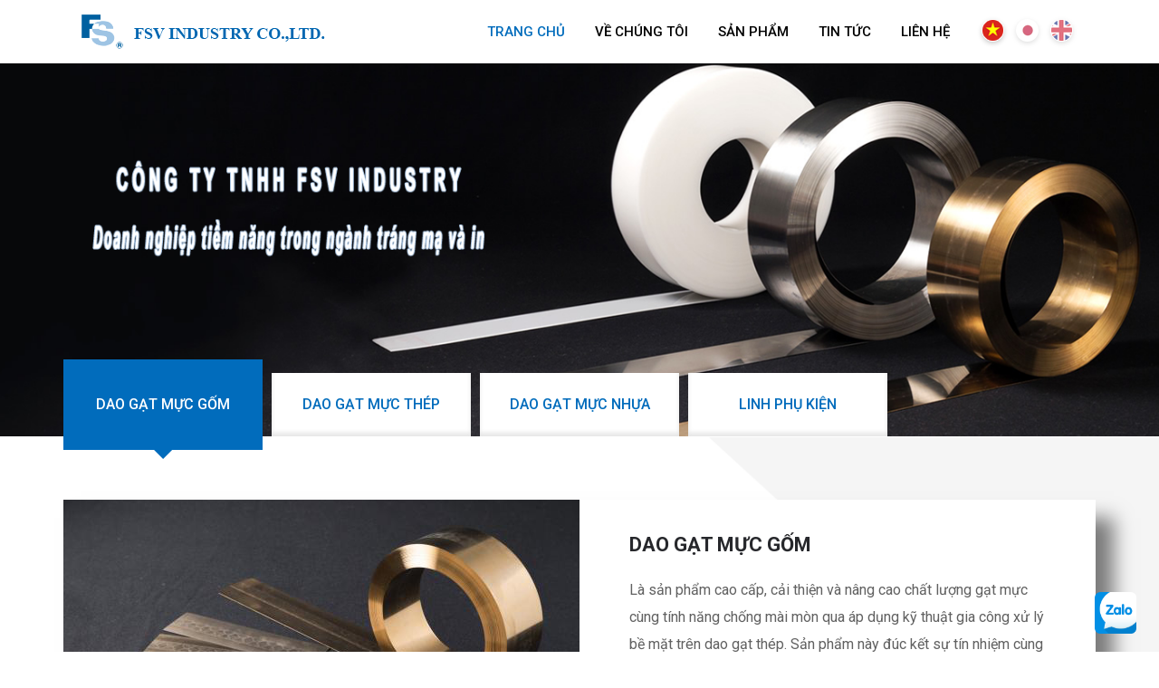

--- FILE ---
content_type: text/html; charset=UTF-8
request_url: https://www.fsv-industry.com/
body_size: 6717
content:

<!doctype html>
<html>
<head>
<base href="https://www.fsv-industry.com/" />

<meta charset="utf-8">
<meta name="description" content="#FSV INDUSTRY CO.,LTD.
#Công ty TNHH FSV INDUSTRY
#K Ceramic Doctor Blade HQ Series
#Dao gạt mực Gốm 
#Steet Doctor Hi-Blade Series
#Dao gạt mực Thép 
#Plastic Doctor Blade Series
#Dao gạt mực Nhựa " />
<meta name="keywords" content="#FSV INDUSTRY CO.,LTD.
#Công ty TNHH FSV INDUSTRY
#K Ceramic Doctor Blade HQ Series
#Dao gạt mực Gốm 
#Steet Doctor Hi-Blade Series
#Dao gạt mực Thép 
#Plastic Doctor Blade Series
#Dao gạt mực Nhựa " />

<meta name="robots" content="noodp,index,follow" />
<meta name='revisit-after' content='7 days' />
<meta http-equiv="content-language" content="vi" />
<meta http-equiv="Content-Type" content="text/html; charset=utf-8" />
<link href="upload/company/-15087471874.jpg" rel="shortcut icon" type="image/x-icon" />

<meta name = "viewport" content = "user-scalable=no, width=device-width">


<meta name="author" content="" />
<meta name="copyright" content="" />

<title>CÔNG TY TNHH FSV INDUSTRY </title>



<!-- <link href="media/css/responsive.css" rel="stylesheet" type="text/css">  -->
<link href="css/font-awesome/css/font-awesome.css" rel="stylesheet"/>

<!-- <link rel="stylesheet" type="text/css" href="//fonts.googleapis.com/css?family=Open+Sans" /> -->

<link href="media/css/quick-alo-phone.css" rel="stylesheet" type="text/css">
  <link rel="stylesheet" href="https://maxcdn.bootstrapcdn.com/bootstrap/3.3.7/css/bootstrap.min.css">


  <link rel="stylesheet" type="text/css" href="css/component.css" />
   <link href="media/owl/owl.carousel.min.css" rel="stylesheet">
    <link href="media/owl/owl.theme.default.css" rel="stylesheet">




<link href="css/style.css" rel="stylesheet" type="text/css">

    <link href="css/menu.css" rel="stylesheet">

<!--face-->
<div id="fb-root"></div>
<script>(function(d, s, id) {
  var js, fjs = d.getElementsByTagName(s)[0];
  if (d.getElementById(id)) return;
  js = d.createElement(s); js.id = id;
  js.src = "//connect.facebook.net/vi_VN/sdk.js#xfbml=1&version=v2.8";
  fjs.parentNode.insertBefore(js, fjs);
}(document, 'script', 'facebook-jssdk'));</script>




<script type="text/javascript" src="media/js/jquery-2.2.1.js"></script>




<script type="text/javascript" src="media/js/jquery.easing.1.3.js"></script>
<script type="text/javascript" src="media/js/jquery.mousewheel.min.js"></script>   
<script type="text/javascript" src="media/js/ImageScroller.js"></script>

<script type="text/javascript" src="media/owl/owl.carousel.min.js"></script>





<!--GOOGLE ANALYTICS + GOOGLE WEBMASTER-->
<!-- Global site tag (gtag.js) - Google Analytics -->
<script async src="https://www.googletagmanager.com/gtag/js?id=UA-85412208-7"></script>
<script>
  window.dataLayer = window.dataLayer || [];
  function gtag(){dataLayer.push(arguments);}
  gtag('js', new Date());

  gtag('config', 'UA-85412208-7');
</script>


<link href="https://fonts.googleapis.com/css2?family=Roboto:wght@300&display=swap" rel="stylesheet">
<link href="https://fonts.googleapis.com/css2?family=Roboto&display=swap" rel="stylesheet">
<link href="https://fonts.googleapis.com/css2?family=Roboto:wght@500&display=swap" rel="stylesheet">
<link href="https://fonts.googleapis.com/css2?family=Roboto:wght@700&display=swap" rel="stylesheet">
</head>

<body  style="">
	



<div id="wrapper">


			<!--header-->
		
<div id="header" class="width_100">

	

		<div class="marginheader">

			<div class="width_100" id="menutop">
				<div id="logo">
						<a href=""><img src="upload/company/logo-15071036288.png"></a>
				</div>
				<div id="menu1">
					<ul>
						<li class="active" ><a href="">Trang chủ</a></li>
						<li class="" ><a href="ve-chung-toi.html">về chúng tôi</a></li>
						<li class="" ><a href="san-pham.html">Sản phẩm</a></li>
					
											<li class="" ><a href="tin-tuc.html">Tin tức</a></li>
						<li class="" ><a href="lien-he.html">liên hệ</a></li>
					</ul>


					<div class="iconngonngu">
						<img src="img/icon02.png">
					</div>
					<div class="ngonngu">
							<a href="index.php?com=ngonngu&lang=vi"><img src="img/vi.png"></a>
							<a href="http://www.fuji-shoko.co.jp/" target="blank"><img src="img/jp.png"></a>
							<a href="index.php?com=ngonngu&lang=en"><img src="img/en.png"></a>
					</div>
					<div class="menures">
							


<div class="menu_mobile" style="position: relative;z-index: 999999;width: 40px;">
                                <div class="icon_menu">
                                    <span>&nbsp;</span>
                                


                                </div>
                             
                                <div class="divmm">
                                    <div class="mmContent">
                                        <div class="mmMenu">


                                      
                                          
                                        
                                            <div class="space_block_menu" style="    padding: 10px 0;
    font-size: 14px;
    text-transform: uppercase;
    padding-left: 14px; ">MENU</div>
                                            <div class="menucon">
                                            
                                            
                                                <ul>
                                                        
                                                          <li class="active" ><a href="">Trang chủ</a></li>
                                                          <li class="" ><a href="ve-chung-toi.html">về chúng tôi</a></li>
                                             
                                                        <li> <a   href="san-pham.html"> Sản phẩm </a>
                                                                                                                    <div class="button-submenu"></div>
                                                          <ul class="sub11">
                                                                                                                        <li class=""><a href="dao-gat-muc-gom-204.html">
                                                              DAO GẠT MỰC GỐM                                                              </a>
                                                             
                                                            </li>
                                                                                                                        <li class=""><a href="dao-gat-muc-thep-205.html">
                                                              DAO GẠT MỰC THÉP                                                              </a>
                                                             
                                                            </li>
                                                                                                                        <li class=""><a href="dao-gat-muc-nhua-208.html">
                                                              DAO GẠT MỰC NHỰA                                                              </a>
                                                             
                                                            </li>
                                                                                                                        <li class=""><a href="linh-phu-kien-207.html">
                                                              LINH PHỤ KIỆN                                                              </a>
                                                             
                                                            </li>
                                                                                                                      </ul>
                                                                                                                  </li>
                                           
                                                        <li class="" ><a href="tin-tuc.html">Tin tức</a></li>
                                                         <li class="" ><a href="lien-he.html">liên hệ</a></li>
                                                </ul> 
                                             </div>


                                              <div class="space_block_menu">&nbsp;</div>

                                                <div class="menucon">

                                                 <ul>
                                                    <li><a>Hotline: 0251-3566-020 / 022</a></li>
                                                  </ul>
                                                </div>
                                        </div>
                                        <div class="close-mmenu"></div>
                                    </div>
                                    <div class="divmmbg"></div>
                                </div>
                                <div class="clear"></div>
                            </div>



<script type="text/javascript">$(".menu_mobile .icon_menu").click(function(event){$(this).parent().find(".divmm").addClass('show');$('.menu_mobile').addClass("showmenu");$('html').addClass("openmenu");$('body').css({})});$(".menu_mobile .divmm .divmmbg , .menu_mobile .divmm .mmContent .close-mmenu").click(function(event){$(this).parents(".menu_mobile").find(".divmm").removeClass('show');setTimeout(function(){$('.menu_mobile').removeClass("showmenu");$('html').removeClass("openmenu")},500)});$(window).resize(function(){if($(window).innerWidth()>1199){$(".menu_mobile").find(".divmm").removeClass('show');$('.menu_mobile').removeClass("showmenu");$('html').removeClass("openmenu")}});$('.button-submenu').click(function(e){e.preventDefault();if(!$(this).hasClass('showcon1'))
{$(this).addClass('showcon1');$(this).closest("li").children(".sub11").addClass('showcon2')}else{$(this).removeClass('showcon1');$(this).closest("li").children(".sub11").removeClass('showcon2')}});</script>					</div>
					
				</div>

			</div>
				

		</div>


</div>

		

		
		




<div id="mucslider" class="width_100">

	











						<div id="owl-slider" class="owl-carousel owl-theme">





									


										  <div class="item">



										  	                                                <a href="" target="_blank" title=""><img style="width: 100%"  src="thumb/1366x440/1/upload/hinhanh/slide-moi15937655622-16031766701.png"  alt=""/>

                                             






                                                </a>

                                                

                                            </div>

                                        

                                      
						</div>






	



</div>




	

		<div id="content" class="width_100">
		 		
	<div id="topmenu" class="width_100">


		<div class="container">

				<div class="menucat  main_menu"  >


						<ul>
															<li class="current" rel="204">
										<div>
												<span>DAO GẠT MỰC GỐM</span>
										</div>
								</li>
															<li class="" rel="205">
										<div>
												<span>DAO GẠT MỰC THÉP</span>
										</div>
								</li>
															<li class="" rel="208">
										<div>
												<span>DAO GẠT MỰC NHỰA</span>
										</div>
								</li>
															<li class="" rel="207">
										<div>
												<span>LINH PHỤ KIỆN</span>
										</div>
								</li>
													</ul>

				</div>
		</div>	

</div>

<div class="noidungcat width_100">

		<div class="container">
						<div id="showkhung204" class="khungaboutcat width_100 current">
				<div class="left_cat">
						<a href="san-pham/dao-gat-muc-gom-204.html"><img src="thumb/570x380/1/upload/sanpham/cat1-15924686069.png"></a>
				</div>

				<div class="right_cat">

					<div class="desc_cat width_100">
						<h2>DAO GẠT MỰC GỐM</h2>
						<p>Là sản phẩm cao cấp, cải thiện và nâng cao chất lượng gạt mực cùng tính năng chống mài mòn qua áp dụng kỹ thuật gia công xử lý bề mặt trên dao gạt thép. Sản phẩm này đúc kết sự tín nhiệm cùng lịch sử lâu năm của Fuji Shoko với tư cách Tiên phong trong ngành mạ gốm Dao gạt mực kích thước dài. ※ Chúng tôi cũng có cung cấp các loại Dao gạt của các nước khác nhau. Vui lòng liên hệ với chúng tôi để biết thêm thông tin.</p>
						<div class="xemthemcat width_100">
								<a href="san-pham/dao-gat-muc-gom-204.html">Xem thêm <i class="fa fa-angle-right"></i></a>
						</div>
					</div>
				</div>
			</div>


					<div id="showkhung205" class="khungaboutcat width_100 ">
				<div class="left_cat">
						<a href="san-pham/dao-gat-muc-thep-205.html"><img src="thumb/570x380/1/upload/sanpham/z5t4188-15942862656.jpg"></a>
				</div>

				<div class="right_cat">

					<div class="desc_cat width_100">
						<h2>DAO GẠT MỰC THÉP</h2>
						<p>Dòng dao gạt mực Thép dùng cho máy in Ống đồng, máy in Flexo.
Được sản xuất dựa trên chế độ quản lý chất lượng sản phẩm rất nghiêm ngặt từ khâu nhập nguyên vật liệu đến khâu gia công mài tạo lưỡi dao, kiểm tra xuất hàng... Những kinh nghiệm lâu năm và bí quyết của chúng tôi được đúc kết tại những chi tiết nhỏ nhất của sản phẩm.</p>
						<div class="xemthemcat width_100">
								<a href="san-pham/dao-gat-muc-thep-205.html">Xem thêm <i class="fa fa-angle-right"></i></a>
						</div>
					</div>
				</div>
			</div>


					<div id="showkhung208" class="khungaboutcat width_100 ">
				<div class="left_cat">
						<a href="san-pham/dao-gat-muc-nhua-208.html"><img src="thumb/570x380/1/upload/sanpham/anzr0167-15942862784.jpg"></a>
				</div>

				<div class="right_cat">

					<div class="desc_cat width_100">
						<h2>DAO GẠT MỰC NHỰA</h2>
						<p>Dòng dao gạt mực Nhựa trong in ấn thông thường và phủ mạt.
Sử dụng ổn định ở môi trường dung môi hữu cơ, dầu mỡ, dung dịch axit, dung dịch kiềm yếu. 
Với tính chịu nhiệt, Dao gạt mực Nhựa Hi-PET có thể sử dụng ổn định ở môi trường nhiệt lên đến khoảng 150℃, Hi-PE đến khoảng 120℃, Hi-POM đến khoảng 140℃.</p>
						<div class="xemthemcat width_100">
								<a href="san-pham/dao-gat-muc-nhua-208.html">Xem thêm <i class="fa fa-angle-right"></i></a>
						</div>
					</div>
				</div>
			</div>


					<div id="showkhung207" class="khungaboutcat width_100 ">
				<div class="left_cat">
						<a href="san-pham/linh-phu-kien-207.html"><img src="thumb/570x380/1/upload/sanpham/phukien-15939317694.png"></a>
				</div>

				<div class="right_cat">

					<div class="desc_cat width_100">
						<h2>LINH PHỤ KIỆN</h2>
						<p>Ngoài các dòng sản phẩm Dao gạt mực Gốm, Thép, Nhựa... chúng tôi cũng cung cấp linh phụ kiện phục vụ ngành công nghiệp in như Nẹp dao gạt mực (Doctor Holder), túi lọc mực, Spiral Roller, dao lam các loại, dung dịch tẩy rửa, găng tay bảo hộ, dây tĩnh điện... với chất lượng cao và giá thành hợp lý. Hãy liên hệ với chúng tôi để được biết thêm chi tiết, cám ơn. </p>
						<div class="xemthemcat width_100">
								<a href="san-pham/linh-phu-kien-207.html">Xem thêm <i class="fa fa-angle-right"></i></a>
						</div>
					</div>
				</div>
			</div>


				</div>

</div>

	<section class="muctinhnang width_100">
			<div class="container">
					<div class="title_tc " style="    margin-bottom: 30px;">
									<span style="color: #fff">Đặc trưng và cam kết</span>
					</div>
					<div class="khungtinhnang width_100">
													<div class="item_tinhnang">

									<div class="hinhtinhnang width_100">
											<a href="tinh-nang.html?#key0"><img src="thumb/360x225/1/upload/tinnho/img01-15927962120.jpg"></a>
									</div>
									<div class="motatinhnang width_100">
											<h3><a href="tinh-nang.html?#key0">SẢN XUẤT CUNG CẤP THEO TỪNG ĐƠN ĐẶT HÀNG</a></h3>
											<div class="motatinhnang1111 width_100">
											<p>L&agrave; Nh&agrave; sản xuất, ch&uacute;ng t&ocirc;i tiếp nhận th&ocirc;ng tin theo từng y&ecirc;u cầu kỹ thuật của Qu&yacute; Kh&aacute;ch, sản xuất v&agrave; cung cấp theo từng đơn đặt h&agrave;ng.</p>											</div>
											<div class="xemthemtinhnang width_100">
												<a href="tinh-nang.html?#key0"><img src="img/nutxemthem.png"> Xem thêm</a>
											</div>
									</div>

							</div>
													<div class="item_tinhnang">

									<div class="hinhtinhnang width_100">
											<a href="tinh-nang.html?#key1"><img src="thumb/360x225/1/upload/tinnho/hinh2-15939308888.png"></a>
									</div>
									<div class="motatinhnang width_100">
											<h3><a href="tinh-nang.html?#key1">AN TÂM VỚI CHẤT LƯỢNG SẢN PHẨM CỦA NHẬT BẢN</a></h3>
											<div class="motatinhnang1111 width_100">
											<p>Dao gạt mực của Fuji Shoko được sản xuất tại nh&agrave; m&aacute;y ở Nhật Bản với c&ocirc;ng nghệ xử l&yacute; bề mặt cũng như kỹ thuật tạo lưỡi dao đặc th&ugrave; được khai th&aacute;c v&agrave; ph&aacute;t triển trong nhiều thập ni&ecirc;n qua. FSV Industry chuy&ecirc;n cung cấp c&aacute;c loại Dao gạt mực của Fuji Shoko chất lượng cao.&nbsp;</p>											</div>
											<div class="xemthemtinhnang width_100">
												<a href="tinh-nang.html?#key1"><img src="img/nutxemthem.png"> Xem thêm</a>
											</div>
									</div>

							</div>
													<div class="item_tinhnang">

									<div class="hinhtinhnang width_100">
											<a href="tinh-nang.html?#key2"><img src="thumb/360x225/1/upload/tinnho/hinh3-15939308967.png"></a>
									</div>
									<div class="motatinhnang width_100">
											<h3><a href="tinh-nang.html?#key2">LUÔN NGHIÊN CỨU, KHAI THÁC VÀ PHÁT TRIỂN </a></h3>
											<div class="motatinhnang1111 width_100">
											<p>Với cương vị Ti&ecirc;n phong trong ng&agrave;nh c&ocirc;ng nghệ mạ gốm Dao gạt mực, ch&uacute;ng t&ocirc;i lu&ocirc;n nghi&ecirc;n cứu, khai th&aacute;c, ph&aacute;t triển t&iacute;nh đa dạng v&agrave; n&acirc;ng cao chất lượng sản phẩm đ&aacute;p ứng nhu cầu ng&agrave;y c&agrave;ng cao của Qu&yacute; Kh&aacute;ch n&oacute;i ri&ecirc;ng cũng như ng&agrave;nh c&ocirc;ng nghiệp in n&oacute;i chung.</p>											</div>
											<div class="xemthemtinhnang width_100">
												<a href="tinh-nang.html?#key2"><img src="img/nutxemthem.png"> Xem thêm</a>
											</div>
									</div>

							</div>
						
					</div>

			</div>
	</section>

	<section class="quytrinhlamviec width_100">
				<div class="container">
							<div class="title_tc">
									<span>Kết cấu cơ bản của dao gạt mực</span>
							</div>
							<div class="noidungquytrinh width_100">

									<div class="left_quytrinh">
											<a href="quy-trinh.html"><img src="upload/tinnho/icon-1-15940014961.gif"></a>
									</div>
									<div class="right_quytrinh ">

											<h2>Dao gạt mực Doctor Blade, là bộ phẩn chuẩn xác để gạt mực trong quá trình in, là linh kiện không thể thiếu của máy in</h2>
											<p><p>Lưỡi Dao gạt tiếp x&uacute;c với bề mặt bản in của m&aacute;y in với vai tr&ograve; loại gạt bỏ mực hoặc dung m&ocirc;i phủ dư thừa trong qu&aacute; tr&igrave;nh sản xuất bao b&igrave;... T&ugrave;y theo nhu cầu cũng như điều kiện kỹ thuật của thiết bị cần được&nbsp;<strong>tuyển chọn</strong> h&igrave;nh trạng lưỡi Dao cũng như chất liệu Dao gạt, với Dao gạt mực chuẩn x&aacute;c, th&iacute;ch hợp nhất sẽ đưa ra những sản phẩm in ấn đẹp n&eacute;t v&agrave; chất lượng cao.</p>
<p>Ch&uacute;ng t&ocirc;i chuy&ecirc;n sản xuất v&agrave; cung cấp sản phẩm Dao gạt theo từng nhu cầu v&agrave; đơn đặt h&agrave;ng.</p></p>
											<div class="xemthemcat width_100">
													<a href="quy-trinh.html">Xem thêm <i class="fa fa-angle-right"></i></a>
											</div>
									</div>
							</div>
				</div>
	</section>
	<section class="hosonangluc width_100">
			<div class="container">

					<div class="desc_hoso">

							<h2>Hồ sơ năng lực</h2>
							<p>Công ty TNHH FSV Industry là doanh nghiệp Nhật Bản được đầu tư và chuyển giao công nghệ từ Công ty Cổ phần Fuji Shoko, tiên phong trong lĩnh vực tráng phủ gốm và sản xuất Dao gạt mực, Fuji Shoko đã đồng hành cùng ngành công nghiệp in với năng lực cũng như sự tín nhiệm của Quý Khách trong suốt hơn 5 thập kỷ qua. Công ty TNHH FSV Industry chuyên nhập và cung cấp Dao gạt mực của Fuji Shoko, ngoài ra chúng tôi cũng cung cấp các linh phụ kiện phục vụ ngành in ấn bao bì với chất lượng và giá thành hợp lý.</p>
							<div class="xemthemcat width_100">
													<a href="ve-chung-toi.html">Xem thêm <i class="fa fa-angle-right"></i></a>
											</div>
					</div>

			</div>
	</section>


	<style type="text/css">
		.muctinhnang
		{
			background: url(upload/hinhanh/nentinhnang-15928858990.png) no-repeat center;
			background-size: cover;	
		}
		.hosonangluc
		{
			  background: url(upload/hinhanh/newbanner-15937667054.png) no-repeat center;
    background-size: cover;
		}
	</style>		</div>


		<section class="muclienhe width_100">
		<div class="container">
				<div class="title_lhtc">
						<span>Thông tin liên lạc</span>
				</div>
				<div class="khunglienhe width_100">

					<div class="khunglh1">

						<img src="img/iconphone.png">
						TEL: <span>0251-3566-020 / 022</span>

					</div>
					<div class="khunglh1">
							<img src="img/iconfax.png">
						FAX: <span>0251-3566-021</span>

					</div>
					<div class="khunglh1">
							<img src="img/iconmaill.png">
						EMAIL: <span>m-sano@fsv-industry.com</span>

					</div>
				</div>

				<div class="btnlienhe width_100">
						<a href="lien-he.html"><img src="img/iconmail1.png">Liên hệ</a>
				</div>
		</div>
</section>	

	
	<footer class="width_100">
		

		<div class="container">
			<div class="khungf">
				<div class="colf1 ">


					<div class="logof width_100">
							<a href=""><img src="upload/company/logof-15925400615.png"></a>
					</div>
					<div class="noidungf1 width_100">
							<div class="tieude_f"><span style="color: #ffffff;">Địa chỉ:&nbsp; &nbsp; &nbsp; &nbsp; &nbsp;Đường số 6 (Khu nh&agrave; xưởng Nhật Bản), KCN Nhơn Trạch 3 - Giai đoạn 2, Thị Trấn Hiệp Phước, Huyện Nhơn Trạch, Tỉnh Đồng Nai, Việt Nam</span></div>
<div class="tieude_f"><span style="color: #ffffff;">Điện thoại&nbsp; &nbsp; &nbsp;0251-3566-020/ 022</span></div>
<div class="noidung_f">
<div class="noidung_f"><span style="color: #ffffff;">Fax&nbsp; &nbsp; &nbsp; &nbsp; &nbsp; &nbsp; &nbsp; &nbsp; 0251-3566-021</span></div>
<div class="noidung_f"><span style="color: #ffffff;">Hotline&nbsp; &nbsp; &nbsp; &nbsp; &nbsp; 0916373359</span></div>
<div class="noidung_f"><span style="color: #ffffff;">E-mail&nbsp; &nbsp; &nbsp; &nbsp; &nbsp; &nbsp;m-sano@fsv-industry.com</span></div>
</div>					</div>

				</div>
				<div class="colf2">

					<div class="noidungf2 width_100">

							<ul>
								<li><a href="">Trang Chủ</a></li>
								<li><a href="san-pham.html">Sản Phẩm</a></li>
								<li><a href="tinh-nang.html">Tính Năng</a></li>
								<li><a href="ve-chung-toi.html">Sơ Đồ Năng Lực</a></li>
							</ul>

					</div>

				</div>
				<div class="colf3">

					<div class="noidungf2 width_100">

							<ul>
																<li><a href="san-pham/-204.html">DAO GẠT MỰC GỐM</a></li>
																<li><a href="san-pham/-205.html">DAO GẠT MỰC THÉP</a></li>
																<li><a href="san-pham/-208.html">DAO GẠT MỰC NHỰA</a></li>
																<li><a href="san-pham/-207.html">LINH PHỤ KIỆN</a></li>
															
							</ul>

					</div>

				</div>
			</div>
			<div class="khungf1 width_100">
					<a href="">Bản đồ trang web</a>	
					<span>Copyright © 2026 CÔNG TY TNHH FSV INDUSTRY</span>
			</div>

		</div>

</footer>
	
		<a href="tel:0916373359">
<div class="quick-alo-phone" id="quick-alo-phoneIcon">
 
        <div class="quick-alo-ph-circle"></div>
        <div class="quick-alo-ph-circle-fill"></div>
        <div class="quick-alo-ph-img-circle"></div>
 
	
	
</div>
</a>	
		<div class="zalo"><a id="chatzalo" target="_blank" href="https://zalo.me/0916373359" title="title"><img src="img/icon-t31.png"></a></div>

</div>

<script type="text/javascript" src="media/js/main.js"></script>
 
    		<script type="text/javascript">
    			
   $('.main_menu ul li').click(function(){
   		var id=$(this).attr('rel');
   		if(!$(this).hasClass('current')){

   			$('.main_menu ul li').removeClass('current');
   			$('.khungaboutcat').removeClass('current');
   			$(this).addClass('current');
   			$('#showkhung'+id).addClass('current');


   		}


   
   	


   }) 
    		</script>



<style>.menu1_dacuon{background:#fff;position:fixed!important;top:0px!important;left:0;z-index:9999999999!important;transition:ease .5s all;-moz-transition:ease ease .5s all all;-ms-transition:ease .5s all;-o-transition:ease .5s all;-webkit-transition:ease .5s all;margin-top:0px!important;box-shadow:0 0 10px #000;border:none!important;width:100%!important;margin-left:0!important;}</style>
<script>

 $(document).ready(function () {

 $(window).load(function(){

         $windowWidth = $(window).width();
        if($windowWidth>1199){
          $('#header ').removeClass('header_mid2')
 		 $('#header ').addClass('header_mid1')
        }else{

   
             $('#header ').addClass('header_mid2')
              $('#header ').removeClass('header_mid1')
        }


  });
   $(window).resize(function(){

      
        $windowWidth = $(window).width();


       	if($windowWidth>1199){
          $('#header ').removeClass('header_mid2')
           $('#header ').addClass('header_mid1')
 
        }else{

   
             $('#header ').addClass('header_mid2')
              $('#header ').removeClass('header_mid1')
        }

  });
  $(window).scroll(function (e) {
    var cao = $(this).scrollTop();
    var scrollBottom = $(document).height() - $(window).height() - $(window).scrollTop();
    if (cao > 56) {

      $('.header_mid2').addClass('menu1_dacuon')
    } else {
      $('.header_mid2').removeClass('menu1_dacuon')
    }

      if (cao > 70) {

      $('.header_mid1').addClass('menu1_dacuon')
    } else {
      $('.header_mid1').removeClass('menu1_dacuon')
    }



  })

});
   
</script>
</body>
</html>


--- FILE ---
content_type: text/css
request_url: https://www.fsv-industry.com/css/style.css
body_size: 5255
content:
@charset "utf-8";



body
{
    margin: 0;
    padding: 0;font-family: 'Roboto', sans-serif;

}
img
{
	-webkit-transition: 0.3s;
    -o-transition: 0.3s;
    transition: 0.3s;
}
a,a:focus,a:hover
{
	text-decoration: none;
}
#wrapper
{
    overflow: hidden;
}
.width_100
{
	width: 100%;
	float: left;
}

#menutop
{
	    display: flex;
    justify-content: space-between;
    height: 70px;
    align-items: center;
}
#menu1
{
	display: flex;
	align-items: center;
}
#menu1 ul
{
	padding: 0;
margin: 0;
}
#menu1 ul li
{
	display: inline-block;
	padding-left: 30px;
}
#menu1 ul li a
{
font-weight: 500;font-size: 15px;
color: #000;
text-transform: uppercase;

}
#menu1 ul li a:hover,#menu1 ul li.active a
{
	color: #016cbc;
}
.ngonngu
{
	padding-left: 30px;
}
.main_menu
{
	margin-top: -85px;
	z-index: 9999;    position: absolute;
    width: 100%;
    left: 0;
}
.main_menu ul
{
	    /* display: flex; */
    grid-template-columns: repeat(5,1fr);
    grid-gap: 10px;
    display: grid;
    padding: 0;
    list-style: none;
    margin: 0;    /*margin-top: -85px;
    position: relative;
    z-index: 99999;*/
}
.main_menu li {
/*    display: inline-block;
    vertical-align: top;
    width: calc( 100% / 5 - ( 10px * 4 ) / 5 );*/
    text-align: center;

}
.main_menu li div {
    cursor: pointer;
    position: relative;
        padding: 0 10px;
        display: flex;
        justify-content: center;
        align-items: center;

    background: #fff;
    color: #006CBB;
    height: 70px;
    margin-top: 15px;
    -webkit-transition: 0.3s;
    -o-transition: 0.3s;
    transition: 0.3s;
    -webkit-box-shadow: inset 0px -4px 5px 0px rgba(0,0,0,0.1);
    box-shadow: inset 0px -4px 5px 0px rgba(0,0,0,0.1);
}
.main_menu li div:hover {
    opacity: 0.9;
}
.main_menu li div:before {
    content: "";
    height: 70px;
    display: inline-block;
    vertical-align: middle;
}
.main_menu li div span {
  

    font-size: 16px;

    
    color: #016cbc;
    font-weight: 500;
}


.main_menu li div:after {
    content: "";
    position: absolute;
    left: 0;
    right: 0;
    width: 0;
    margin: auto;
    bottom: -20px;
    border: 10px solid transparent;
    border-top: 10px solid transparent;
    -webkit-transition: 0.3s;
    -o-transition: 0.3s;
    transition: 0.3s;
}

.main_menu li.current div {
    background: #016CBC;
    color: #fff;
    margin-top: 0;
    height: 100px;
    -webkit-box-shadow: none;
    box-shadow: none;
    pointer-events: none;
}
.main_menu li.current div:before {
    height: 100px;
}
.main_menu li.current div:after {
    border-top: 10px solid #016CBC;
}
.main_menu li.current div span
{
	color: #fff;
}
.left_cat
{
	width: 50%;
	float: left;
    overflow: hidden;
}
.left_cat img
{
	width: 100%;
}
.left_cat img:hover
{
    transform: scale(1.1);
}
.right_cat
{
	width: 50%;
	float: left;
	padding: 15px 55px;
    background: #fff;
}
.noidungcat 
{
	background: url(../img/nensp.png) no-repeat;
	background-size: cover;
	padding: 70px 0;
}
.khungaboutcat
{
	display: none;    -webkit-box-shadow: 20px 20px 20px rgba(0,0,0,0.5);
    box-shadow: 20px 20px 20px rgba(0,0,0,0.5);
    -webkit-transition: 0.3s;
    -o-transition: 0.3s;
    transition: 0.3s;
}
.khungaboutcat.current
{
	display: block;
}
.desc_cat h2
{
	font-size: 22px;
	color: #27282c;
	text-transform: uppercase;
	font-weight: 700;    margin-bottom: 20px;line-height: 30px;
    cursor: pointer;
}
.desc_cat h2:hover
{
  color: #016cbc;
}
.desc_cat p
{
	font-size: 16px;
    color: #616161;
 /*   height: 151px;
    overflow: hidden;*/
    line-height: 30px;
/*        display: -webkit-box;
    -webkit-line-clamp: 5;
    -webkit-box-orient: vertical;
    overflow: hidden;
    word-break: break-word;*/
}
.xemthemcat a
{
	    font-size: 16px;
    color: #fff;
    background: #016cbc;
    padding: 12px 60px;
    position: relative;
}
.xemthemcat a i
{
	 -webkit-transition: 0.3s;
    -o-transition: 0.3s;
    transition: 0.3s;
	color: #fff;    position: absolute;
    right: 15px;
    top: 14px;   
}
.xemthemcat a:hover i
{
	right: 5px;
}
.xemthemcat a:hover 
{
	opacity: 0.8;
}
.xemthemcat 
{
	margin-top: 25px;
}
.muctinhnang
{
	padding: 60px 0px 50px 0;
	
}
.khungtinhnang
{
	display: grid;
	grid-template-columns: repeat(3,1fr);
	grid-gap: 30px;
}
.hinhtinhnang
{
	overflow: hidden;
}
.hinhtinhnang img
{
	width: 100%;
}
.hinhtinhnang img:hover
{
    transform: scale(1.1);
}
.motatinhnang
{
padding: 20px 35px 30px 35px;
	background: #fff;
}
.motatinhnang h3
{
	margin: 0;    margin-bottom: 10px;
}
.motatinhnang h3 a
{
	font-size: 20px;
	color: #000;
	font-weight: 700;
	text-transform: uppercase;
}
.motatinhnang h3 a:hover
{
    color: #016cbb;
}
.motatinhnang .motatinhnang1111
{
	font-size: 14px;
	color: #525252;  display: -webkit-box;
    -webkit-line-clamp: 5;
    -webkit-box-orient: vertical;
    overflow: hidden;
    word-break: break-word;    line-height: 25px;height: 125px;
}
.xemthemtinhnang
{
	margin-top: 10px;
}
.xemthemtinhnang a
{
	color: #000;
}
.xemthemtinhnang a img
{
	margin-right: 7px;
}
.xemthemtinhnang a:hover
{
	    color: #016cbc;
}
.quytrinhlamviec
{
	background: url(../img/nenquytrinh.png) no-repeat center;
	background-size: cover;
	padding: 70px 0;
}
.title_tc
{
	text-align: center;
	position: relative;padding-bottom: 20px;
}
.title_tc:before
{
	position: absolute;
	content: '';
	width: 5%;
	height: 2px;
	background: #016cbb;
	    left: 47.5%;
    bottom: 0;
}
.title_tc span
{
	font-size: 24px;
	color: #000;
	font-weight: 700;
	text-transform: uppercase;
}
.noidungquytrinh 
{
    margin-top: 20px;
}
.left_quytrinh
{
	width: 40%;
	float: left;
}
.left_quytrinh img
{
    width: 100%;
}
.right_quytrinh
{
	width: 60%;
    float: left;
    padding: 30px 70px;
}
.right_quytrinh h2
{
   font-size: 22px;
    color: #000;
    font-weight: normal;
    text-transform: uppercase;
    line-height: 35px;
}
.right_quytrinh p
{
    font-size: 16px;
    color: #363636; display: -webkit-box;
    -webkit-line-clamp: 4;
    -webkit-box-orient: vertical;
    overflow: hidden;
    word-break: break-word;    line-height: 25px;
}
.hosonangluc
{
  
    padding: 90px 0;
}
.desc_hoso
{
    width: 40%;
    float: right;
    background: #fff;
    padding: 80px 50px;
}
.desc_hoso h2
{
    font-size: 24px;
    color: #000;
    font-weight: 700;
    text-transform: uppercase;
    margin: 0;
    position: relative;
}
.desc_hoso h2:before
{
    content: '';
    position: absolute;
    width: 50px;
   left: 0;
   height: 2px;
   background: #016cbc;
 bottom: -15px;
}
.desc_hoso p
{
      font-size: 14px;
    color: #777777;
    margin-top: 45px;
    line-height: 30px;

}
.muclienhe
{
    background: #fff;
        padding: 45px 0 70px 0;
}
.title_lhtc
{
    text-align: center;
}
.title_lhtc span
{
    font-size: 24px;
    color: #000;
    font-weight: 700;text-transform: uppercase;
}
.khunglienhe
{
        height: 105px;
    display: flex;
    justify-content: space-between;
    align-items: center;margin-top: 20px;
}
.khunglh1
{
    font-size: 18px;
    color: #333333;
    height: 100%;
    display: flex;
    align-items: center;
    width: 33.33%;
    justify-content: center;
    border-right: 1px solid #e1e1e1;
}
.khunglh1 img
{
    margin-right: 10px;
}
.khunglh1 span
{
    font-size: 28px;
   color: #000;

}
.khunglh1:last-child span
{
    font-size: 18px;font-weight: 500;
}
.btnlienhe
{
    text-align: center;
       margin-top: 40px;
}
.btnlienhe a
{
    background: #e02e36;
    color: #fff;font-size: 18px;    padding: 20px 50px;
}
.btnlienhe a img
{
    margin-right: 15px;
}

footer
{
    background: #016cbc;
   
    padding: 70px 0 0px 0;
}
.khungf
{
    display: flex;
    justify-content: space-between;
}
.colf1
{
width: 36%;
}
.colf2
{
    width: 10%;
}
.colf3
{
    width: 17%;
    
}
.noidungf1
{
    font-size: 14px;
    color: #e3e3e3;
    margin-top: 15px;    line-height: 25px;
}
.noidungf2
{
    margin-top: 20px;
}
.noidungf2 ul
{
    list-style: none;
    padding: 0;
}
.noidungf2 ul li
{
    width: 100%;
        margin-bottom: 7px;
    float: left;
}
.noidungf2 ul li a
{   font-size: 14px;
    color: #e3e3e3;

}
.khungf1
{
    margin-top: 30px;
    padding:20px 0;
    border-top: 1px solid #5b9ccc;display: flex;
    justify-content: space-between;
}
.khungf1 a,.khungf1 span
{
    font-size: 14px;color: #e3e3e3;
}
.khungf1 a
{
    text-decoration: underline;
}
.noidungshow,.noidungabout 
{
    margin-top: 30px;
}
.breadcrumbs
{
    background: #f1f1f1;    border-bottom: 1px solid #e1e1e1;

}
.duongdan
{
    height: 57px;
    display: flex;align-items: center;
    justify-content: flex-end;
}
.duongdan ul
{
    list-style: none;
    padding: 0;
    margin: 0;

}
.duongdan ul li
{
    display: inline-block;
   
}
.duongdan ul li a
{
    font-weight: 300;
    font-size: 15px;
    color: #565656;
    position: relative; padding: 0 15px;

}
.duongdan ul li a:before
{
    content: '\f105';
     font-family: 'FontAwesome';
     position: absolute;
     right: -5px;
}
.duongdan ul li span
{
    font-weight: 300;
    font-size: 15px;
    color: #565656;padding-left: 15px;
    position: relative;
}
.duongdan ul li span:before
{
     content: '';
    width: 50px;
    height: 1px;
    background: #016cbc;
    bottom: -20px;
    position: absolute;
}
.left_cat1
{
    float: right;
}
.mucsanpham
{
    padding: 30px 0;
}
.khungsanphamcatidc
{
    -webkit-box-shadow: 20px 20px 20px rgba(0,0,0,0.5);
    box-shadow: 20px 20px 20px rgba(0,0,0,0.5);
}
.bannertrong img
{ 
    width: 100%;
 }
 .duongdan1
 {
    height: 70px;padding-top: 16px;
 }
 .noidungcat1
 {
      margin-top: 60px;
    display: grid;
    grid-template-columns: repeat(3,1fr);
    grid-gap: 70px;
 }
 figure img
 {
    width: 100%;
 }
 figure
 {
    overflow: hidden;
 }
 figure img:hover
 {
    transform: scale(1.1);
 }
 figcaption
 {
    background: #fff;
    padding: 30px;
    text-align: center;
 }
 figcaption h3
 {
    margin-top: 0;
 }
 figcaption h3 a
 {
    font-weight: 700;
    color: #27282c;
    font-size: 18px;
    text-transform: uppercase;
 }
  figcaption h3 a:hover,.destintuc h3 a:hover
  {
    color: #016cbc;
  }
 figcaption p
 {
    font-size: 15px;
    color: #27282c;
    text-align: justify;    margin-top: 20px;
    display: -webkit-box;
    -webkit-line-clamp: 3;
    -webkit-box-orient: vertical;
    overflow: hidden;
    word-break: break-word;    line-height: 25px;
    height: 75px;
 }
.item_sanpham {
    position: relative;
    box-shadow: 10px 10px 10px rgba(0,0,0,0.4);
}
 .item_sanpham .line
 {
    position: absolute;
    right: 0;
    bottom: 0;
 }

 /* chi tiết */




        div.images_galley {

  width: 100%;

  float: left;

  text-align: center;

  background: #FFF

}

div.images_galley img {

  max-width: 100%

}

div.images_list {

display: grid;
    grid-template-columns: repeat(5,1fr);
    grid-gap: 10px;
    width: 100%;
    margin-top: 10px;
    float: left;

}   
.images_galley img
{
    width: 100%;
}

.images_list .item_img{

          width: 100%;

   

  




}

.item_img img

{

 width: 100%;

}    
.khungchitiet
{
    padding: 40px 60px;background: #fff;
}
.title_spdetail
{
    text-align: center;
    margin-bottom: 30px;
}
.title_spdetail h1
{
    font-size: 28px;
    color: #333;
    font-weight: 700;
  
    margin: 0;
}
.desc_detailsp 

{
       font-size: 16px;
    font-weight: 300;
    padding: 15px 0px;
    line-height: 25px;
}
.noidungchitietsp
{
    margin-top: 30px;
}
.title_ttt1 h3
{
    font-size: 20px;
    color: #000;
    font-weight: 700;
    border-left: 3px solid #016ebd;    padding-left: 5px;
    margin-bottom: 10px;
}
table.specs{
    width: 100%;
    border-top: 1px solid #DDDDDD;
    margin-bottom: 20px;
    float: left;
    margin-top: 15px;
}

table.specs th,
table.specs td{
    text-align: left;

    padding: 25px 0;
    border-bottom: 1px solid #DDDDDD;
}

table.specs th{
    width: 222px;
}

table.specs td{
    padding-left: 30px;
    position: relative;
    line-height: 180%;
}

table.specs td:before{
    content: "";
    position: absolute;
    height: calc( 100% - 40px );
    padding: 20px 0;
    box-sizing: border-box;
    width: 1px;
    background: #ddd;
    top: 0;
    bottom: 0;
    left: 0;
    margin: auto;
}
#sanphamchitiet
{
    margin-bottom: 50px;
}
.content_detail
{
    margin-top: 20px;
    padding: 15px 0;
    border: 1px solid #ddd;
}
.content_detail img
{
    max-width: 100%;
    height: auto;
}
.mucquytrinh,.moduletinhnangtrong
{
    background: #fff;
    padding: 30px 0;
}
.title_quytrinh
{
    text-align: center;
}
.title_quytrinh h1
{
    font-weight: 500;
    font-size: 24px;
    color: #000000;
    text-transform: uppercase;line-height: 32px;
}
.stt
{
    text-align: center;
}
.stt h3
{
    font-size: 40px;
    color: #004b93;
    font-weight: normal;
}
.stt span
{
    font-size: 24px;
    color: #004b93;
    font-weight: 500;
    text-transform: uppercase;
}
.right_quytrinh1 h2
{
    color: #000;
    font-size: 20px;
    font-weight: 500;
}
.desc_quytrinh1 
{
    font-size: 16px;
    color: #474747; 
}
.right_quytrinh1 p
{
    height: auto;
    overflow: visible;    -webkit-line-clamp: inherit;
    direction: inherit; font-size: 16px;
    color: #474747; 
}
.mucquytrinh2
{
    margin-top: 20px;
}.hinhcatdat,.motacaidat
{
    padding: 0;
 height: 442px;
}

.motacaidat
{
    background: #f5f5f5;
    padding: 100px 200px 100px 50px;    
}


.hinhcatdat
{
    position: relative;
}
.hinhcatdat img
{
    width: 100%;
    height: 100%;
    position: absolute;
    top: 0;
    left: 0;
}
.motacaidat h3
{
    font-size: 20px;
    color: #000;
    text-transform: uppercase;
    font-weight: 700;
}
.descaidat
{
    font-size: 16px;
    color: #474747;
}
.magrintop20
{
    margin-top: 20px;
}
.magrintop30
{
    margin-top: 30px;
}

.magrintop50
{
    margin-top: 50px;
}
.owl-quytrinh .owl-prev,.owl-quytrinh .owl-next
{
position: absolute;
top: 40%;
background: none!important;
}
.owl-quytrinh .owl-prev
{
    left: 30px;
}
.owl-quytrinh .owl-next
{
    right: 30px;
}
.hinhchon img
{
    width: 100%;
}
.descchon
{
      font-size: 16px;
    color: #474747;
    padding: 15px;    line-height: 29px;
}
.khungchon1
{
    margin-bottom: 20px;
}
.khungchon1:last-child .hinhchon {
    float: right;
}
.desc_p
{
    text-align: center;
    font-size: 24px;
    padding: 0 15px;
    color: #656565;
}
.item_catsp
{
       position: relative;
    width: 100%;
    float: left;
}
.desccatsp
{
    position: absolute;
    width: 100%;
    height: 100%;
    left: 0;
    top: 0;
    background: rgba(0,0,0,0.8);
    text-align: center;    padding-top: 15%;
}
.desccatsp h3 a
{
    font-size: 22px;
    color: #fff;
    font-weight: 700;

}
.desccatsp h3 
{
    margin-bottom: 35px;
}
.desccatsp a.xemthem
{
    font-size: 16px;
    color: #fff;
    padding: 12px 60px;
    position: relative;
    border: 1px solid #fff;

}
.desccatsp a.xemthem  i
{
     -webkit-transition: 0.3s;
    -o-transition: 0.3s;
    transition: 0.3s;
    color: #fff;    position: absolute;
    right: 15px;
    top: 14px;   
}
.desccatsp a.xemthem:hover i
{
    right: 5px;
}
.feature_block .image_tinhnang
{
    width: 60%;
    float: left;
}
.feature_block .text_tinhnang {
    position: relative;
    padding-top: 70px;
    width: 36%;
    float: left;
}
.feature_block .text_tinhnang h3{

}
.feature_block .lefty {
    float: left;
}.feature_block .righty {
    float: right;
}
.image_tinhnang  img
{ 
width: 100%;
}
.text_tinhnang h3
{
    position: relative;
}
.text_tinhnang h3:before
{
        display: block;
    content: "";
    position: absolute;
    top: 12px;
    left: -75px;
    width: 60px;
    height: 3px;
    background: #005F9F;
}
.text_tinhnang h3 span
{
    font-weight: 700;
    font-size: 22px;
    color: #005F9F;
}

.title_tinhnangtrong h2
{
      font-size: 24px;
    font-weight: 700;
    line-height: 30px;
    color: #000;


}
.desctinhnangtrong
{
    font-size: 16px;color: #656565;
    line-height: 30px;
    text-align: left;

}
.muctinhnang1 
{
    margin-bottom: 50px;
}
.feature_block1  .text_tinhnang h3{
    text-align: right;
}
.feature_block1  .text_tinhnang h3:before
{
        right: -75px;

left: auto;
}

.muctintuc
{
    padding: 35px 0;
    background: #fff;
}

.itemnews
{
   padding: 30px 0;
       border-bottom: 1px solid rgba(0,0,0,.1);
}
.hinhtintuc
{
    overflow: hidden;
}
.hinhtintuc img
{
    width: 100%;
}
.hinhtintuc img:hover
{
    transform: scale(1.1);
}
.destintuc h3 a
{
    font-size: 18px;
    color: #000;
    font-weight: 700;

}
.destintuc>div
{
    font-size: 16px;
    color: #656565;
    line-height: 30px;margin-bottom: 30px;
}
.destintuc a.xemthemtin
{
       font-size: 16px;
    color: #fff;
    background: #016cbc;
    padding: 12px 60px;
    position: relative;
}
.itemnews1 .hinhtintuc
{
    float: right;
}
.khungtrong
{
    position: relative;
    padding: 30px 0;
    background: #fff;
}
.contact .form-group .form-control {
    border-radius: 0;
}.form-group .form-control {
    display: block;
    width: 100%;
    min-height: 45px;
    padding: .375rem 20px;
    font-size: 1em;
    line-height: 1.5;
    color: #55595c;
    background-color: #f7f7f7;
    background-image: none;
    margin: 0;
    border:1px solid #eee;
    border-radius: 0px;
    box-shadow: none !important;
}
.contact .contact-box-info {
    margin: 10px 0;
}.margin-bottom-30 {
    margin-bottom: 30px !important;
}.contact .contact-box-info .item {
    color: #707070;
    padding: 10px 0;
    border-bottom: 1px solid #ebebeb;
}.contact .contact-box-info .item:last-child {
    border: none;
}.contact .contact-box-info .item>div {
    margin-bottom: 15px;
}.contact .contact-box-info .item .fa {
    width: 40px;
    height: 40px;
    background: #0c99e6;
    color: #fff;
    float: left;
    text-align: center;
    justify-content: center;
    line-height: 40px;
    border-radius: 50%;
}.contact .contact-box-info .item .info {
    padding-left: 50px;
}
.contact .contact-box-info .item .info label
{
    display: block;
}
.contact .contact-box-info .item .info a
{
    color: #000;
}.google-map {
    width: 100%;
}.google-map .map {
    width: 100%;
    height: 450px;
    background: #dedede;
}.google-map .map iframe {
    width: 100%;
    height: 450px;
}
.btn.btn-primary, input.btn-primary[type="submit"] {
        background: #e32124;
    color: #fff;
    height: 40px;
    border: none;
    outline: none;
}
.box-maps
{
    margin-top: 20px;
}
.menures
{

}
.iconngonngu
{
    display: none;
}
.zalo {
    position: fixed;
    z-index: 123;
    right: -60px;
    bottom: -60px;
    text-align: center;
    color: #EC000A !important;
    text-decoration: none !important;
    font-weight: bold;
    font-size: 14px;
    box-shadow: chartreuse;
    right: 25px;
    bottom: 20px;
    -webkit-animation: quick-alo-circle-img-anim 1s infinite ease-in-out;
    -moz-animation: quick-alo-circle-img-anim 1s infinite ease-in-out;
    -ms-animation: quick-alo-circle-img-anim 1s infinite ease-in-out;
    -o-animation: quick-alo-circle-img-anim 1s infinite ease-in-out;
    animation: quick-alo-circle-img-anim 1s infinite ease-in-out;
    -webkit-transform-origin: 50% 50%;
    -moz-transform-origin: 50% 50%;
    -ms-transform-origin: 50% 50%;
    -o-transform-origin: 50% 50%;
    transform-origin: 50% 50%;
}
.zalo img {
    width: 46px;
}
@media only screen and (min-width: 1px) and (max-width: 1139px){
    .khungcaidat 
    {
        background: #f5f5f5;
    }
    .motacaidat
    {
        padding: 20px;
        min-height: 0;
    }

    #menu1>ul
    {
        display: none;
    }
    #logo
    {
        
    }
    #logo img
    {
        width: 90%;
        margin: 0 auto;
    }
    #menutop
    {
        /*flex-wrap: wrap;*/
        height: auto;
    }
    #menu1
    {
        justify-content: center;
        /*width: 100%;*/
        position: relative;
    }
    .ngonngu
    {
            padding: 0;
   
    position: absolute;
    width: 80px;
    z-index: 999999;

    top: 100%;
    right: 0px;
    text-align: center;
    }
    .ngonngu.active
    {

    }
    .ngonngu a
    {
        display: inline-block;
           width: 100%;
               -webkit-transition: 0.2s;
    -o-transition: 0.2s;
    transition: 0.2s;
    padding: 3px 0;
        background: #999;
        border-bottom: 1px solid #fff;
        -webkit-transform: translateX(90px);
    -ms-transform: translateX(90px);
    -o-transform: translateX(90px);
    transform: translateX(90px);
    }
    .ngonngu.active a
    {
            -webkit-transform: translateX(0);
    -ms-transform: translateX(0);
    -o-transform: translateX(0);
    transform: translateX(0);
    }
    .ngonngu a:nth-child(1)
     {
            transition-delay: 0s;
     }
        .ngonngu a:nth-child(2)
     {
            transition-delay: 0.1s;
     }
        .ngonngu a:nth-child(3)
     {
            transition-delay: 0.2s;
     }
    #header
    {
        padding: 10px;
    }
    .iconngonngu
    {
        background: #dadada;
    height: 36px;
    width: 40px;
    display: flex;
    justify-content: center;
    align-items: center;

    }
   
}
@media only screen and (min-width: 1px) and (max-width: 767px){

    .hinhcatdat  img
    {
        position: relative;
    }
    .stt
    {
        padding: 0 15px;
    }
.hinhcatdat,.motacaidat
{
    height: auto;
}
   .moduletinhnangtrong
   {
    padding-bottom: 0;
   } 
   .muctinhnang1:last-child
   {
    margin-bottom: 0;
   }
    .feature_block .text_tinhnang h3 {
    margin-bottom: 0;
    margin-top: 10px;
}
.feature_block1 .text_tinhnang h3
{
    text-align: left;
}
.muctinhnang1
{
    margin-bottom: 30px;
}
    .feature_block .image_tinhnang
    {
        width: 100%;
        text-align: center;
    }
    .feature_block .text_tinhnang
    {
        width: 100%;
        padding-top: 15px;
    }
    .text_tinhnang h3:before
    {
        display: none;
    }
    .mucquytrinh4 
    {
        margin-top: 0;
    }
    .owl-quytrinh .owl-prev, .owl-quytrinh .owl-next
    {
        top: 15%;
    }
    .owl-quytrinh .owl-next
    {
        right: 0;
    }
    .owl-quytrinh .owl-prev
    {
        left: 0;
    }
    .motacaidat h3
    {
        line-height: 30px;
    }
    .mucquytrinh3 
    {
        margin-top: 20px;
    }
    .descchon
    {
        padding: 15px;
    }
    .khungchon1
    {
        margin-bottom: 0;
    }
    .stt h3
    {
        font-size: 30px;margin-top: 0;
    }
    .mucquytrinh2  .noidungquytrinh
    {
        margin-top: 20px!important;
    }
    .mucquytrinh
    {
        padding: 0;
    }
    .title_quytrinh
    {
        padding: 0 15px;
    }
    .title_quytrinh h1,.stt span
    {
        font-size: 20px;
    }
    .google-map .map
    {
        height: 200px;
    }
    .google-map .map iframe {
    width: 100%;
    height: 200px;
}
    .muclienhe
    {
        padding: 30px 0;
    }
    .contact .contact-box-info,.box-maps
    {
        margin-bottom: 0!important;
    }
    .title_news  h2
    {
        font-size: 20px;
    }
    .noidungchitietsp
    {
        margin-top: 15px;
    }
    .title_ttt1 h3
    {
        margin-top: 0;
    }
    .title_spdetail h1 {
    font-size: 22px;
    color: #333;
    font-weight: 700;
    margin: 0;
    margin: 20px 0 0 0;
}div.images_list {
    display: grid;
    grid-template-columns: repeat(3,1fr);
}
    .duongdan ul li span:before
    {
        bottom: -8px;
    }
    .khungchitiet
    {
        padding: 0;
    }
    figcaption
    {
        padding: 15px;
    }
figcaption h3
{
    margin-top: 0;
}
    .noidungcat1 {
    margin-top:30px;
    display: grid;
    grid-template-columns: repeat(1,1fr);
    grid-gap: 30px;
}
    .desc_cat h2
    {
        margin-top: 0;font-size: 20px;    margin-bottom: 10px;
    }
    .bannertrong img {
    width: 100%;
    height: 120px;
}
    .khungsanphamcat 
    {
        margin-bottom: 20px;
    }
    .khunglienhe
    {
        height: auto;
        flex-wrap: wrap;
    }
    .khungf1 
    {
        padding-bottom: 0;
    flex-wrap: wrap;
    }
    .khungf1 a
    {
        margin-bottom: 10px;
    }
    footer
    {
        padding: 30px 0;
    }
    .khungf
    {
        flex-wrap: wrap;
    }
    .colf1,.colf2,.colf3
    {
        width: 100%;
    }
    .khunglh1
    {
      width: 100%;
    display: inline-block;
    margin-bottom: 10px;
    }
    .hosonangluc
    {
        padding: 30px 0;
    }
    .desc_hoso {
    width: 100%;
  
    padding: 30px 15px;
}
    .left_quytrinh {
    text-align: center;
    width: 100%;
    float: left;
}
.right_quytrinh {
    width: 100%;
    float: left;
    padding: 15px 0;
}
    .muctinhnang,.quytrinhlamviec
    {
        padding: 20px 0;
    }
    .motatinhnang
    {
        padding: 15px;
    }

    .khungtinhnang {
    display: grid;
    grid-template-columns: repeat(1,1fr);
    grid-gap: 30px;
}
    .xemthemcat
    {
        text-align: center;
        margin-top: 20px;
    }
    .main_menu li.current div:before
    {
        height: auto;
    }
    .main_menu li.current div:after
    {
        border: none;
    }
    .main_menu li div
    {
        height: 80px;
        margin-top: 0;
    }
    .main_menu li.current div
    {
        height: 80px;
    }
.left_cat
{
    width: 100%;
}
.noidungcat
{
    padding: 30px 0;
}
.right_cat
{
    width: 100%;
   padding: 15px 15px 30px 15px;
}
.main_menu
{
    position: relative;
    margin-top: 20px;
}
.main_menu ul {

    grid-template-columns: repeat(2,1fr);
 
}
.btnlienhe a
{
    padding: 15px 30px;
}
.khunglh1 span,.khunglh1
{
    font-size: 16px;
}
.khunglh1:last-child span
{
    font-size: 15px;
}
}
@media only screen and (min-width: 768px){

    .noidungcat1 {
    margin-top: 60px;
    display: grid;
    grid-template-columns: repeat(3,1fr);
    grid-gap: 30px;
}

}
@media only screen and (min-width: 1140px){

.noidungcat1 {
    margin-top: 60px;
    display: grid;
    grid-template-columns: repeat(3,1fr);
    grid-gap: 70px;
}
    .menures
    {
        display: none;
    }
    .itemnews .destintuc
        {
            padding-left: 30px;
        }
          .itemnews1 .destintuc
        {
            padding-right: 30px;
        }
    .hinhtintuc
    {
        padding: 0;
    }
	.container
	{
		width: 1140px;
		padding: 0;
		margin: 0 auto;
        position: relative;
	}
    .right_cat
    {
        min-height: 380px;
    }
}
@media only screen and (min-width: 1100px){


.marginheader
{
    width: 1100px;
    margin: 0 auto;
}
}

--- FILE ---
content_type: text/css
request_url: https://www.fsv-industry.com/css/menu.css
body_size: 1051
content:
.menu_mobile.showmenu{position:static;}

.menu_mobile .icon_menu{
	    display: flex;
    align-items: center;
    width: 40px;
    height: 36px;
    text-align: center;
    padding-left: 8px;
    padding-right: 8px;
    -webkit-transition: all 0.5s ease;
    -moz-transition: all 0.5s ease;
    -o-transition: all 0.5s ease;
    transition: all 0.5s ease;
    background: #016CBC;
}

.menu_mobile .icon_menu span{
	    width: 100%;
    height: 3px;
    background: #fff;
    font-size: 0;
    line-height: 0;
    display: block;
    position: relative;
}.menu_mobile .icon_menu span:after
{content: '';
    position: absolute;
    bottom: -8px;
    width: 100%;
    left: 0;
    height: 3px;
    background: #fff;
    display: block;
}
.menu_mobile .icon_menu span:before
{    display: block;
    content: '';
    position: absolute;
    top: -8px;
    width: 100%;
    height: 3px;
    background: #fff;
    left: 0;
}
.menu_mobile .divmm{position:fixed;width:100%;top:0;left:0;bottom:0;visibility:hidden;text-align:left;z-index:99999;}

.menu_mobile .divmm .mmContent{width:100%;height:100%;max-width:560px;padding-right:51px;position:relative;top:0;left:0;z-index:101;-webkit-transform:translate(-100%, 0%);-moz-transform:translate(-100%,0%);-o-transform:translate(-100%, 0%);-ms-transform:translate(-100%,0%);transform:translate(-100%, 0%);-webkit-transition:all 0.5s ease;-moz-transition:all 0.5s ease;-o-transition:all 0.5s ease;transition:all 0.5s ease;pointer-events:none;}

.menu_mobile .divmm .mmContent .mmMenu{position:relative;width:100%;max-height:100%;overflow-y:auto;background-color:transparent;color:#333333;pointer-events:auto;}

.menu_mobile .divmm .mmContent .close-mmenu{position:absolute;top:46px;right:-50px;width:52px;border:1px solid #fff;height:52px;background:url(../img/icon-close.png)no-repeat;cursor:pointer;background-size:100%;-webkit-transition:all 0.8s ease 0.2s;-moz-transition:all 0.8s ease 0.2s;-o-transition:all 0.8s ease 0.2s;transition:all 0.8s ease 0.2s;opacity:0;pointer-events:auto;}

.menu_mobile .divmm.show{visibility:visible;}

.menu_mobile .divmm.show .mmContent{-webkit-transform:translate(0%, 0%);-moz-transform:translate(0%, 0%);-o-transform:translate(0%, 0%);-ms-transform:translate(0%, 0%);transform:translate(0%, 0%);}

.menu_mobile .divmm.show .mmContent .close-mmenu{right:0;top:0;opacity:1;}

.menu_mobile .divmm .divmmbg{position:fixed;top:0;left:0;right:0;bottom:0;background-color:rgba(0, 0, 0, 0.9);z-index:100;opacity:0;visibility:hidden;-webkit-transition:all 0.8s ease;-moz-transition:all 0.8s ease;-o-transition:all 0.8s ease;transition:all 0.8s ease;}

.menu_mobile .divmm.show .divmmbg{opacity:1;visibility:visible;}

.dangnhapmobi{width:100%;float:left;background:#4b8c6c;padding:0 10px;height:auto;border-bottom:1px solid rgba(0,0,0,0.1);}

.loginmobi{width:100%;float:left;}

.loginmobi ul{padding-left:0;list-style:none;margin:5px 0;}

.loginmobi ul li{display:inline-block;padding:10px 5px;position:relative;}

.loginmobi ul li a{font-size:15px;font-family:Arial;}

.loginmobi ul li i{color:#fff;padding-right:10px;font-size:20px;}

.menucon{width:100%;float:left;background:#fff;}

.menucon ul{background:#fff;padding-left:0;list-style:none;}

.menucon ul li{background: #333;;display:block;border-bottom:1px solid rgba(0,0,0,0.1);position:relative;-webkit-transition:all 0.5s ease;-moz-transition:all 0.5s ease;-o-transition:all 0.5s ease;transition:all 0.5s ease;width:100%;float:left;padding-left: 0!important}

.menucon ul li a{display:block;font-size:14px!important;line-height:24px;color:#fff!important;font-family:Arial;padding:10px 10px 10px 15px;position:relative;-webkit-transition:all 0.5s ease;-moz-transition:all 0.5s ease;-o-transition:all 0.5s ease;transition:all 0.5s ease;text-transform: uppercase;}

.menucon ul li i{color:#333;padding-right:10px;font-size:14px;}

.button-submenu{position:absolute;top:20px;right:0;width:45px;height:auto;text-align:center;font-size:16px;color:#fff;padding-top:10px;cursor:pointer;-webkit-transition:all 0.5s ease;-moz-transition:all 0.5s ease;-o-transition:all 0.5s ease;transition:all 0.5s ease;}

.button-submenu:after{position:absolute;top:50%;left:50%;font-family:"fontawesome";content:'\f0da';font-size:20px;line-height:36px;-webkit-transform:translate(-50%,-50%);-moz-transform:translate(-50%,-50%);-o-transform:translate(-50%,-50%);-ms-transform:translate(-50%,-50%);transform:translate(-50%,-50%);-webkit-transition:all 0.5s ease;-moz-transition:all 0.5s ease;-o-transition:all 0.5s ease;transition:all 0.5s ease;}

.button-submenu.showcon1:after{content:'\f0d7';}

.sub11{display:none;}

.sub11.showcon2{display:block;}

.menucon ul>li>.sub11 li{width:100%;position:relative;float:left;padding-left:20px!important;}

.menucon ul>li>.sub11 li:last-child{border:none!important;}

.menucon ul>li>.sub11 li i{position:absolute;left:35px;font-size:14px!important;color:#ccc!important;}

.menucon ul>li>.sub11 li a{font-family:Arial;font-weight:normal;padding-left: 28px;}

.logomm{width:100%;float:left;text-align:center;padding:5px 0;background:#ff8b94;}

.space_block_menu{background:#333;border-bottom:1px solid #eee;color: #fff}